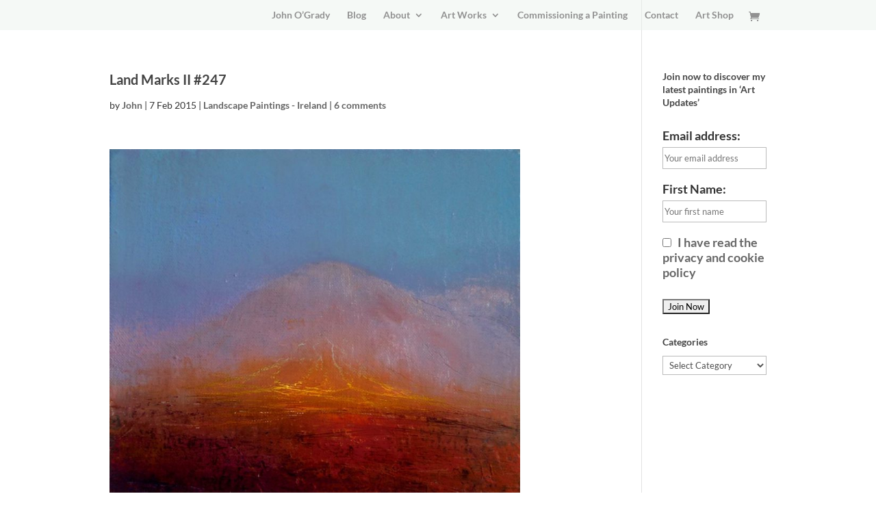

--- FILE ---
content_type: text/css
request_url: https://johnogradypaintings.com/wp-content/themes/Divi-Child/style.css?ver=4.27.4
body_size: -188
content:
/*
 Theme Name:   Divi Child
 Theme URI:    http://www.elegantthemes.com/gallery/Divi
 Description:  Divi Child Theme
 Author:       Nath Delmotte
 Author URI:   https://johnogradypaintings.com
 Template:     Divi
 Version:      1.0.0
 License:      GNU General Public License v2 or later
 License URI:  http://www.gnu.org/licenses/gpl-2.0.html
*/


/* Link Color */
p a {
color: #838383;
border-bottom:1px;
	font-weight:bold;
}

p a:hover {
color: #f92c8b;
font-weight:bold;
border-bottom: 1px solid !important;
}


/*website colours*/
Pink #f92c8b
Light green #eaf1ec


/* Link Color underline inc footer */
a:hover{ text-decoration:underline !important;}

	

